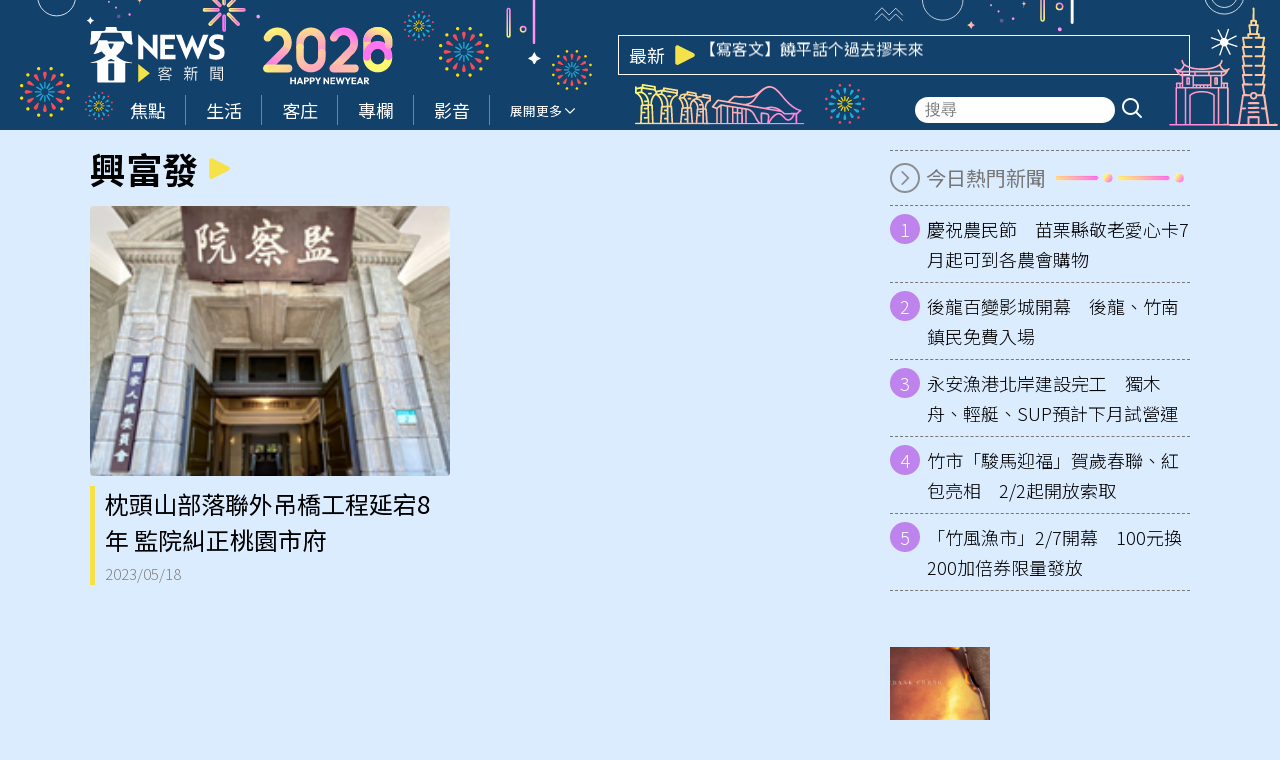

--- FILE ---
content_type: text/html; charset=UTF-8
request_url: https://hakkanews.tw/tag/%E8%88%88%E5%AF%8C%E7%99%BC/
body_size: 14471
content:
<!DOCTYPE html>
<html  lang="zh-TW" itemscope itemtype="https://schema.org/WebSite">
<head>
    <meta http-equiv="X-UA-Compatible" content="IE=edge,chrome=1">
    <meta http-equiv="Content-Type" content="text/html; charset=utf-8">
    <meta http-equiv="content-language" content="zh-Hant-TW">
    <meta name="viewport" content="width=device-width, initial-scale=1.0, maximum-scale=2.0" />
    <meta name="format-detection" content="telephone=no">
    <link rel="icon" href="https://hakkanews.tw/wp-content/uploads/2025/04/2025-04-08-apple-touch-icon-180x180-1-png.webp" />
    <link rel="manifest" href="https://hakkanews.tw/wp-content/themes/hakkanews/assets/manifest241210.json">
    <!-- <link rel="apple-touch-icon" href="/src/img/pwa/apple-icon-180.png"> -->
    <meta name="apple-mobile-web-app-capable" content="yes" />
    <meta name="mobile-web-app-capable" content="yes" />
    <link rel="apple-touch-startup-image" href="https://hakkanews.tw/wp-content/themes/hakkanews/assets/img/splash/apple-splash-2048-2732.jpg" media="(device-width: 1024px) and (device-height: 1366px) and (-webkit-device-pixel-ratio: 2) and (orientation: portrait)">
    <link rel="apple-touch-startup-image" href="https://hakkanews.tw/wp-content/themes/hakkanews/assets/img/splash/apple-splash-1668-2388.jpg" media="(device-width: 834px) and (device-height: 1194px) and (-webkit-device-pixel-ratio: 2) and (orientation: portrait)">
    <link rel="apple-touch-startup-image" href="https://hakkanews.tw/wp-content/themes/hakkanews/assets/img/splash/apple-splash-1536-2048.jpg" media="(device-width: 768px) and (device-height: 1024px) and (-webkit-device-pixel-ratio: 2) and (orientation: portrait)">
    <link rel="apple-touch-startup-image" href="https://hakkanews.tw/wp-content/themes/hakkanews/assets/img/splash/apple-splash-1488-2266.jpg" media="(device-width: 744px) and (device-height: 1133px) and (-webkit-device-pixel-ratio: 2) and (orientation: portrait)">
    <link rel="apple-touch-startup-image" href="https://hakkanews.tw/wp-content/themes/hakkanews/assets/img/splash/apple-splash-1640-2360.jpg" media="(device-width: 820px) and (device-height: 1180px) and (-webkit-device-pixel-ratio: 2) and (orientation: portrait)">
    <link rel="apple-touch-startup-image" href="https://hakkanews.tw/wp-content/themes/hakkanews/assets/img/splash/apple-splash-1668-2224.jpg" media="(device-width: 834px) and (device-height: 1112px) and (-webkit-device-pixel-ratio: 2) and (orientation: portrait)">
    <link rel="apple-touch-startup-image" href="https://hakkanews.tw/wp-content/themes/hakkanews/assets/img/splash/apple-splash-1620-2160.jpg" media="(device-width: 810px) and (device-height: 1080px) and (-webkit-device-pixel-ratio: 2) and (orientation: portrait)">
    <link rel="apple-touch-startup-image" href="https://hakkanews.tw/wp-content/themes/hakkanews/assets/img/splash/apple-splash-1320-2868.jpg" media="(device-width: 440px) and (device-height: 956px) and (-webkit-device-pixel-ratio: 3) and (orientation: portrait)">
    <link rel="apple-touch-startup-image" href="https://hakkanews.tw/wp-content/themes/hakkanews/assets/img/splash/apple-splash-1206-2622.jpg" media="(device-width: 402px) and (device-height: 874px) and (-webkit-device-pixel-ratio: 3) and (orientation: portrait)">
    <link rel="apple-touch-startup-image" href="https://hakkanews.tw/wp-content/themes/hakkanews/assets/img/splash/apple-splash-1290-2796.jpg" media="(device-width: 430px) and (device-height: 932px) and (-webkit-device-pixel-ratio: 3) and (orientation: portrait)">
    <link rel="apple-touch-startup-image" href="https://hakkanews.tw/wp-content/themes/hakkanews/assets/img/splash/apple-splash-1179-2556.jpg" media="(device-width: 393px) and (device-height: 852px) and (-webkit-device-pixel-ratio: 3) and (orientation: portrait)">
    <link rel="apple-touch-startup-image" href="https://hakkanews.tw/wp-content/themes/hakkanews/assets/img/splash/apple-splash-1284-2778.jpg" media="(device-width: 428px) and (device-height: 926px) and (-webkit-device-pixel-ratio: 3) and (orientation: portrait)">
    <link rel="apple-touch-startup-image" href="https://hakkanews.tw/wp-content/themes/hakkanews/assets/img/splash/apple-splash-1170-2532.jpg" media="(device-width: 390px) and (device-height: 844px) and (-webkit-device-pixel-ratio: 3) and (orientation: portrait)">
    <link rel="apple-touch-startup-image" href="https://hakkanews.tw/wp-content/themes/hakkanews/assets/img/splash/apple-splash-1125-2436.jpg" media="(device-width: 375px) and (device-height: 812px) and (-webkit-device-pixel-ratio: 3) and (orientation: portrait)">
    <link rel="apple-touch-startup-image" href="https://hakkanews.tw/wp-content/themes/hakkanews/assets/img/splash/apple-splash-1242-2688.jpg" media="(device-width: 414px) and (device-height: 896px) and (-webkit-device-pixel-ratio: 3) and (orientation: portrait)">
    <link rel="apple-touch-startup-image" href="https://hakkanews.tw/wp-content/themes/hakkanews/assets/img/splash/apple-splash-828-1792.jpg" media="(device-width: 414px) and (device-height: 896px) and (-webkit-device-pixel-ratio: 2) and (orientation: portrait)">
    <link rel="apple-touch-startup-image" href="https://hakkanews.tw/wp-content/themes/hakkanews/assets/img/splash/apple-splash-1242-2208.jpg" media="(device-width: 414px) and (device-height: 736px) and (-webkit-device-pixel-ratio: 3) and (orientation: portrait)">
    <link rel="apple-touch-startup-image" href="https://hakkanews.tw/wp-content/themes/hakkanews/assets/img/splash/apple-splash-750-1334.jpg" media="(device-width: 375px) and (device-height: 667px) and (-webkit-device-pixel-ratio: 2) and (orientation: portrait)">
    <link rel="apple-touch-startup-image" href="https://hakkanews.tw/wp-content/themes/hakkanews/assets/img/splash/apple-splash-640-1136.jpg" media="(device-width: 320px) and (device-height: 568px) and (-webkit-device-pixel-ratio: 2) and (orientation: portrait)">
    <meta http-equiv="x-dns-prefetch-control" content="on">
    <link rel="dns-prefetch" href="//fonts.googleapis.com" />
    <link rel="dns-prefetch" href="//fonts.gstatic.com" />
        <link rel="stylesheet" href="https://hakkanews.tw/wp-content/themes/hakkanews-new-year/style.css">
    <title>興富發 - 客新聞 HakkaNews</title><meta property="og:title" itemprop="name" content="興富發 - 客新聞 HakkaNews"/><meta property="og:type" content="article"/><meta property="og:url" itemprop="url" content="https://hakkanews.tw/tag/%E8%88%88%E5%AF%8C%E7%99%BC/"/><meta property="og:image" itemprop="image" content="https://hakkanews.tw/wp-content/themes/hakkanews/assets/img/placeholder.png"/><meta property="og:image:alt" content="興富發 - 客新聞 HakkaNews"/><meta property="og:site_name" content="客新聞 HakkaNews"/><meta property="og:description" content="興富發"/><meta property="og:locale" content="zh_TW"><meta property="fb:app_id" content="765190334885678" /><meta property="article:author" content="https://www.facebook.com/HakkaNews.tw/" /><meta property="article:publisher" content="https://www.facebook.com/HakkaNews.tw/" /><meta name="description" itemprop="description" content="興富發" /><meta name="author" itemprop="author" content="興富發 - 客新聞 HakkaNews" /><meta name="copyright" content="興富發 - 客新聞 HakkaNews" /><meta name="application-name" content="興富發 - 客新聞 HakkaNews" /><link rel="alternate" hreflang="zh-Hant" href="https://hakkanews.tw/tag/%E8%88%88%E5%AF%8C%E7%99%BC/" /><meta name="twitter:card" content="summary_large_image"><meta name="twitter:site" content="客新聞 HakkaNews"><meta name="twitter:title" content="興富發 - 客新聞 HakkaNews"><meta name="twitter:description" content="興富發"><meta name="twitter:url" content="https://hakkanews.tw/tag/%E8%88%88%E5%AF%8C%E7%99%BC/"><meta name="twitter:image:src" content="https://hakkanews.tw/wp-content/themes/hakkanews/assets/img/placeholder.png"><meta name="keywords" content="興富發"><meta name="URL" content="https://hakkanews.tw/tag/%E8%88%88%E5%AF%8C%E7%99%BC/"/><meta name="date" content=""><meta name="robots" content="noodp"><link rel="alternate" type="application/rss+xml" href="https://hakkanews.tw/feed/" /><script type="application/ld+json">{
				"@context": "https://schema.org",
				"@type": "BreadcrumbList",
				"itemListElement": [
					{
						"@type": "ListItem",
						"position": 1,
						"item": {
							"@id": "https://hakkanews.tw",
							"name": "客新聞 HakkaNews"
						}
					},
					{
						"@type": "ListItem",
						"position": 2,
						"item": {
							"@id": "https://hakkanews.tw/tag/%E8%88%88%E5%AF%8C%E7%99%BC/",
							"name": "興富發"
						}
					}
				]
			}</script><style id='wp-img-auto-sizes-contain-inline-css' type='text/css'>
img:is([sizes=auto i],[sizes^="auto," i]){contain-intrinsic-size:3000px 1500px}
/*# sourceURL=wp-img-auto-sizes-contain-inline-css */
</style>
<style id='wp-emoji-styles-inline-css' type='text/css'>

	img.wp-smiley, img.emoji {
		display: inline !important;
		border: none !important;
		box-shadow: none !important;
		height: 1em !important;
		width: 1em !important;
		margin: 0 0.07em !important;
		vertical-align: -0.1em !important;
		background: none !important;
		padding: 0 !important;
	}
/*# sourceURL=wp-emoji-styles-inline-css */
</style>
<style id='wp-block-library-inline-css' type='text/css'>
:root{--wp-block-synced-color:#7a00df;--wp-block-synced-color--rgb:122,0,223;--wp-bound-block-color:var(--wp-block-synced-color);--wp-editor-canvas-background:#ddd;--wp-admin-theme-color:#007cba;--wp-admin-theme-color--rgb:0,124,186;--wp-admin-theme-color-darker-10:#006ba1;--wp-admin-theme-color-darker-10--rgb:0,107,160.5;--wp-admin-theme-color-darker-20:#005a87;--wp-admin-theme-color-darker-20--rgb:0,90,135;--wp-admin-border-width-focus:2px}@media (min-resolution:192dpi){:root{--wp-admin-border-width-focus:1.5px}}.wp-element-button{cursor:pointer}:root .has-very-light-gray-background-color{background-color:#eee}:root .has-very-dark-gray-background-color{background-color:#313131}:root .has-very-light-gray-color{color:#eee}:root .has-very-dark-gray-color{color:#313131}:root .has-vivid-green-cyan-to-vivid-cyan-blue-gradient-background{background:linear-gradient(135deg,#00d084,#0693e3)}:root .has-purple-crush-gradient-background{background:linear-gradient(135deg,#34e2e4,#4721fb 50%,#ab1dfe)}:root .has-hazy-dawn-gradient-background{background:linear-gradient(135deg,#faaca8,#dad0ec)}:root .has-subdued-olive-gradient-background{background:linear-gradient(135deg,#fafae1,#67a671)}:root .has-atomic-cream-gradient-background{background:linear-gradient(135deg,#fdd79a,#004a59)}:root .has-nightshade-gradient-background{background:linear-gradient(135deg,#330968,#31cdcf)}:root .has-midnight-gradient-background{background:linear-gradient(135deg,#020381,#2874fc)}:root{--wp--preset--font-size--normal:16px;--wp--preset--font-size--huge:42px}.has-regular-font-size{font-size:1em}.has-larger-font-size{font-size:2.625em}.has-normal-font-size{font-size:var(--wp--preset--font-size--normal)}.has-huge-font-size{font-size:var(--wp--preset--font-size--huge)}.has-text-align-center{text-align:center}.has-text-align-left{text-align:left}.has-text-align-right{text-align:right}.has-fit-text{white-space:nowrap!important}#end-resizable-editor-section{display:none}.aligncenter{clear:both}.items-justified-left{justify-content:flex-start}.items-justified-center{justify-content:center}.items-justified-right{justify-content:flex-end}.items-justified-space-between{justify-content:space-between}.screen-reader-text{border:0;clip-path:inset(50%);height:1px;margin:-1px;overflow:hidden;padding:0;position:absolute;width:1px;word-wrap:normal!important}.screen-reader-text:focus{background-color:#ddd;clip-path:none;color:#444;display:block;font-size:1em;height:auto;left:5px;line-height:normal;padding:15px 23px 14px;text-decoration:none;top:5px;width:auto;z-index:100000}html :where(.has-border-color){border-style:solid}html :where([style*=border-top-color]){border-top-style:solid}html :where([style*=border-right-color]){border-right-style:solid}html :where([style*=border-bottom-color]){border-bottom-style:solid}html :where([style*=border-left-color]){border-left-style:solid}html :where([style*=border-width]){border-style:solid}html :where([style*=border-top-width]){border-top-style:solid}html :where([style*=border-right-width]){border-right-style:solid}html :where([style*=border-bottom-width]){border-bottom-style:solid}html :where([style*=border-left-width]){border-left-style:solid}html :where(img[class*=wp-image-]){height:auto;max-width:100%}:where(figure){margin:0 0 1em}html :where(.is-position-sticky){--wp-admin--admin-bar--position-offset:var(--wp-admin--admin-bar--height,0px)}@media screen and (max-width:600px){html :where(.is-position-sticky){--wp-admin--admin-bar--position-offset:0px}}

/*# sourceURL=wp-block-library-inline-css */
</style><style id='global-styles-inline-css' type='text/css'>
:root{--wp--preset--aspect-ratio--square: 1;--wp--preset--aspect-ratio--4-3: 4/3;--wp--preset--aspect-ratio--3-4: 3/4;--wp--preset--aspect-ratio--3-2: 3/2;--wp--preset--aspect-ratio--2-3: 2/3;--wp--preset--aspect-ratio--16-9: 16/9;--wp--preset--aspect-ratio--9-16: 9/16;--wp--preset--color--black: #000000;--wp--preset--color--cyan-bluish-gray: #abb8c3;--wp--preset--color--white: #ffffff;--wp--preset--color--pale-pink: #f78da7;--wp--preset--color--vivid-red: #cf2e2e;--wp--preset--color--luminous-vivid-orange: #ff6900;--wp--preset--color--luminous-vivid-amber: #fcb900;--wp--preset--color--light-green-cyan: #7bdcb5;--wp--preset--color--vivid-green-cyan: #00d084;--wp--preset--color--pale-cyan-blue: #8ed1fc;--wp--preset--color--vivid-cyan-blue: #0693e3;--wp--preset--color--vivid-purple: #9b51e0;--wp--preset--gradient--vivid-cyan-blue-to-vivid-purple: linear-gradient(135deg,rgb(6,147,227) 0%,rgb(155,81,224) 100%);--wp--preset--gradient--light-green-cyan-to-vivid-green-cyan: linear-gradient(135deg,rgb(122,220,180) 0%,rgb(0,208,130) 100%);--wp--preset--gradient--luminous-vivid-amber-to-luminous-vivid-orange: linear-gradient(135deg,rgb(252,185,0) 0%,rgb(255,105,0) 100%);--wp--preset--gradient--luminous-vivid-orange-to-vivid-red: linear-gradient(135deg,rgb(255,105,0) 0%,rgb(207,46,46) 100%);--wp--preset--gradient--very-light-gray-to-cyan-bluish-gray: linear-gradient(135deg,rgb(238,238,238) 0%,rgb(169,184,195) 100%);--wp--preset--gradient--cool-to-warm-spectrum: linear-gradient(135deg,rgb(74,234,220) 0%,rgb(151,120,209) 20%,rgb(207,42,186) 40%,rgb(238,44,130) 60%,rgb(251,105,98) 80%,rgb(254,248,76) 100%);--wp--preset--gradient--blush-light-purple: linear-gradient(135deg,rgb(255,206,236) 0%,rgb(152,150,240) 100%);--wp--preset--gradient--blush-bordeaux: linear-gradient(135deg,rgb(254,205,165) 0%,rgb(254,45,45) 50%,rgb(107,0,62) 100%);--wp--preset--gradient--luminous-dusk: linear-gradient(135deg,rgb(255,203,112) 0%,rgb(199,81,192) 50%,rgb(65,88,208) 100%);--wp--preset--gradient--pale-ocean: linear-gradient(135deg,rgb(255,245,203) 0%,rgb(182,227,212) 50%,rgb(51,167,181) 100%);--wp--preset--gradient--electric-grass: linear-gradient(135deg,rgb(202,248,128) 0%,rgb(113,206,126) 100%);--wp--preset--gradient--midnight: linear-gradient(135deg,rgb(2,3,129) 0%,rgb(40,116,252) 100%);--wp--preset--font-size--small: 13px;--wp--preset--font-size--medium: 20px;--wp--preset--font-size--large: 36px;--wp--preset--font-size--x-large: 42px;--wp--preset--spacing--20: 0.44rem;--wp--preset--spacing--30: 0.67rem;--wp--preset--spacing--40: 1rem;--wp--preset--spacing--50: 1.5rem;--wp--preset--spacing--60: 2.25rem;--wp--preset--spacing--70: 3.38rem;--wp--preset--spacing--80: 5.06rem;--wp--preset--shadow--natural: 6px 6px 9px rgba(0, 0, 0, 0.2);--wp--preset--shadow--deep: 12px 12px 50px rgba(0, 0, 0, 0.4);--wp--preset--shadow--sharp: 6px 6px 0px rgba(0, 0, 0, 0.2);--wp--preset--shadow--outlined: 6px 6px 0px -3px rgb(255, 255, 255), 6px 6px rgb(0, 0, 0);--wp--preset--shadow--crisp: 6px 6px 0px rgb(0, 0, 0);}:where(.is-layout-flex){gap: 0.5em;}:where(.is-layout-grid){gap: 0.5em;}body .is-layout-flex{display: flex;}.is-layout-flex{flex-wrap: wrap;align-items: center;}.is-layout-flex > :is(*, div){margin: 0;}body .is-layout-grid{display: grid;}.is-layout-grid > :is(*, div){margin: 0;}:where(.wp-block-columns.is-layout-flex){gap: 2em;}:where(.wp-block-columns.is-layout-grid){gap: 2em;}:where(.wp-block-post-template.is-layout-flex){gap: 1.25em;}:where(.wp-block-post-template.is-layout-grid){gap: 1.25em;}.has-black-color{color: var(--wp--preset--color--black) !important;}.has-cyan-bluish-gray-color{color: var(--wp--preset--color--cyan-bluish-gray) !important;}.has-white-color{color: var(--wp--preset--color--white) !important;}.has-pale-pink-color{color: var(--wp--preset--color--pale-pink) !important;}.has-vivid-red-color{color: var(--wp--preset--color--vivid-red) !important;}.has-luminous-vivid-orange-color{color: var(--wp--preset--color--luminous-vivid-orange) !important;}.has-luminous-vivid-amber-color{color: var(--wp--preset--color--luminous-vivid-amber) !important;}.has-light-green-cyan-color{color: var(--wp--preset--color--light-green-cyan) !important;}.has-vivid-green-cyan-color{color: var(--wp--preset--color--vivid-green-cyan) !important;}.has-pale-cyan-blue-color{color: var(--wp--preset--color--pale-cyan-blue) !important;}.has-vivid-cyan-blue-color{color: var(--wp--preset--color--vivid-cyan-blue) !important;}.has-vivid-purple-color{color: var(--wp--preset--color--vivid-purple) !important;}.has-black-background-color{background-color: var(--wp--preset--color--black) !important;}.has-cyan-bluish-gray-background-color{background-color: var(--wp--preset--color--cyan-bluish-gray) !important;}.has-white-background-color{background-color: var(--wp--preset--color--white) !important;}.has-pale-pink-background-color{background-color: var(--wp--preset--color--pale-pink) !important;}.has-vivid-red-background-color{background-color: var(--wp--preset--color--vivid-red) !important;}.has-luminous-vivid-orange-background-color{background-color: var(--wp--preset--color--luminous-vivid-orange) !important;}.has-luminous-vivid-amber-background-color{background-color: var(--wp--preset--color--luminous-vivid-amber) !important;}.has-light-green-cyan-background-color{background-color: var(--wp--preset--color--light-green-cyan) !important;}.has-vivid-green-cyan-background-color{background-color: var(--wp--preset--color--vivid-green-cyan) !important;}.has-pale-cyan-blue-background-color{background-color: var(--wp--preset--color--pale-cyan-blue) !important;}.has-vivid-cyan-blue-background-color{background-color: var(--wp--preset--color--vivid-cyan-blue) !important;}.has-vivid-purple-background-color{background-color: var(--wp--preset--color--vivid-purple) !important;}.has-black-border-color{border-color: var(--wp--preset--color--black) !important;}.has-cyan-bluish-gray-border-color{border-color: var(--wp--preset--color--cyan-bluish-gray) !important;}.has-white-border-color{border-color: var(--wp--preset--color--white) !important;}.has-pale-pink-border-color{border-color: var(--wp--preset--color--pale-pink) !important;}.has-vivid-red-border-color{border-color: var(--wp--preset--color--vivid-red) !important;}.has-luminous-vivid-orange-border-color{border-color: var(--wp--preset--color--luminous-vivid-orange) !important;}.has-luminous-vivid-amber-border-color{border-color: var(--wp--preset--color--luminous-vivid-amber) !important;}.has-light-green-cyan-border-color{border-color: var(--wp--preset--color--light-green-cyan) !important;}.has-vivid-green-cyan-border-color{border-color: var(--wp--preset--color--vivid-green-cyan) !important;}.has-pale-cyan-blue-border-color{border-color: var(--wp--preset--color--pale-cyan-blue) !important;}.has-vivid-cyan-blue-border-color{border-color: var(--wp--preset--color--vivid-cyan-blue) !important;}.has-vivid-purple-border-color{border-color: var(--wp--preset--color--vivid-purple) !important;}.has-vivid-cyan-blue-to-vivid-purple-gradient-background{background: var(--wp--preset--gradient--vivid-cyan-blue-to-vivid-purple) !important;}.has-light-green-cyan-to-vivid-green-cyan-gradient-background{background: var(--wp--preset--gradient--light-green-cyan-to-vivid-green-cyan) !important;}.has-luminous-vivid-amber-to-luminous-vivid-orange-gradient-background{background: var(--wp--preset--gradient--luminous-vivid-amber-to-luminous-vivid-orange) !important;}.has-luminous-vivid-orange-to-vivid-red-gradient-background{background: var(--wp--preset--gradient--luminous-vivid-orange-to-vivid-red) !important;}.has-very-light-gray-to-cyan-bluish-gray-gradient-background{background: var(--wp--preset--gradient--very-light-gray-to-cyan-bluish-gray) !important;}.has-cool-to-warm-spectrum-gradient-background{background: var(--wp--preset--gradient--cool-to-warm-spectrum) !important;}.has-blush-light-purple-gradient-background{background: var(--wp--preset--gradient--blush-light-purple) !important;}.has-blush-bordeaux-gradient-background{background: var(--wp--preset--gradient--blush-bordeaux) !important;}.has-luminous-dusk-gradient-background{background: var(--wp--preset--gradient--luminous-dusk) !important;}.has-pale-ocean-gradient-background{background: var(--wp--preset--gradient--pale-ocean) !important;}.has-electric-grass-gradient-background{background: var(--wp--preset--gradient--electric-grass) !important;}.has-midnight-gradient-background{background: var(--wp--preset--gradient--midnight) !important;}.has-small-font-size{font-size: var(--wp--preset--font-size--small) !important;}.has-medium-font-size{font-size: var(--wp--preset--font-size--medium) !important;}.has-large-font-size{font-size: var(--wp--preset--font-size--large) !important;}.has-x-large-font-size{font-size: var(--wp--preset--font-size--x-large) !important;}
/*# sourceURL=global-styles-inline-css */
</style>

<style id='classic-theme-styles-inline-css' type='text/css'>
/*! This file is auto-generated */
.wp-block-button__link{color:#fff;background-color:#32373c;border-radius:9999px;box-shadow:none;text-decoration:none;padding:calc(.667em + 2px) calc(1.333em + 2px);font-size:1.125em}.wp-block-file__button{background:#32373c;color:#fff;text-decoration:none}
/*# sourceURL=/wp-includes/css/classic-themes.min.css */
</style>
<link rel='stylesheet' id='swiper-style-css' href='https://hakkanews.tw/wp-content/themes/hakkanews/assets/css/swiper-bundle.min.css?ver=6.9' type='text/css' media='all' />
<link rel='stylesheet' id='list-style-css' href='https://hakkanews.tw/wp-content/themes/hakkanews/assets/css/list1.css?v=1766028010&#038;ver=6.9' type='text/css' media='all' />
<link rel='stylesheet' id='parent-style-css' href='https://hakkanews.tw/wp-content/themes/hakkanews/style.css?ver=6.9' type='text/css' media='all' />
<link rel='stylesheet' id='new-year-css-css' href='https://hakkanews.tw/wp-content/themes/hakkanews-new-year/assets/css/new-year.css?ver=1767577049' type='text/css' media='all' />
<script type="text/javascript" src="https://hakkanews.tw/wp-includes/js/jquery/jquery.min.js?ver=3.7.1" id="jquery-core-js"></script>
<script type="text/javascript" src="https://hakkanews.tw/wp-includes/js/jquery/jquery-migrate.min.js?ver=3.4.1" id="jquery-migrate-js"></script>
<link rel="https://api.w.org/" href="https://hakkanews.tw/wp-json/" /><link rel="alternate" title="JSON" type="application/json" href="https://hakkanews.tw/wp-json/wp/v2/tags/12843" /><link rel="EditURI" type="application/rsd+xml" title="RSD" href="https://hakkanews.tw/xmlrpc.php?rsd" />
<meta name="generator" content="WordPress 6.9" />
<meta name="onesignal-plugin" content="wordpress-3.8.0">
  <script src="https://cdn.onesignal.com/sdks/web/v16/OneSignalSDK.page.js" defer></script>
  <script>
          window.OneSignalDeferred = window.OneSignalDeferred || [];
          OneSignalDeferred.push(async function(OneSignal) {
            await OneSignal.init({
              appId: "03e30f84-0f3a-47d4-ba4d-cd5abd392227",
              serviceWorkerOverrideForTypical: true,
              path: "https://hakkanews.tw/wp-content/plugins/onesignal-free-web-push-notifications/sdk_files/",
              serviceWorkerParam: { scope: "/wp-content/plugins/onesignal-free-web-push-notifications/sdk_files/push/onesignal/" },
              serviceWorkerPath: "OneSignalSDKWorker.js",
            });
          });

          // Unregister the legacy OneSignal service worker to prevent scope conflicts
          if (navigator.serviceWorker) {
            navigator.serviceWorker.getRegistrations().then((registrations) => {
              // Iterate through all registered service workers
              registrations.forEach((registration) => {
                // Check the script URL to identify the specific service worker
                if (registration.active && registration.active.scriptURL.includes('OneSignalSDKWorker.js.php')) {
                  // Unregister the service worker
                  registration.unregister().then((success) => {
                    if (success) {
                      console.log('OneSignalSW: Successfully unregistered:', registration.active.scriptURL);
                    } else {
                      console.log('OneSignalSW: Failed to unregister:', registration.active.scriptURL);
                    }
                  });
                }
              });
            }).catch((error) => {
              console.error('Error fetching service worker registrations:', error);
            });
        }
        </script>
<meta name="generator" content="performance-lab 4.0.1; plugins: webp-uploads">
<meta name="generator" content="webp-uploads 2.6.1">
<link rel="icon" href="https://hakkanews.tw/wp-content/uploads/2025/04/2025-04-08-apple-touch-icon-180x180-1-png.webp" sizes="32x32" />
<link rel="icon" href="https://hakkanews.tw/wp-content/uploads/2025/04/2025-04-08-apple-touch-icon-180x180-1-png.webp" sizes="192x192" />
<link rel="apple-touch-icon" href="https://hakkanews.tw/wp-content/uploads/2025/04/2025-04-08-apple-touch-icon-180x180-1-png.webp" />
<meta name="msapplication-TileImage" content="https://hakkanews.tw/wp-content/uploads/2025/04/2025-04-08-apple-touch-icon-180x180-1-png.webp" />
                <!-- Google tag (gtag.js) -->
        <script async src="https://www.googletagmanager.com/gtag/js?id=G-590Z346WH1"></script>
        <script>
        window.dataLayer = window.dataLayer || [];
        function gtag(){dataLayer.push(arguments);}
        gtag('js', new Date());
        gtag('config', 'G-590Z346WH1');
        </script>
</head>
<body class="archive tag tag-12843 wp-custom-logo wp-theme-hakkanews wp-child-theme-hakkanews-new-year post-pillow-mountain-tribal-bridge-project-delayed-for-8-years">
    <main>
                    <header id="main-header">
                <div id="main-header-top">
                    <div class="container">
                        <img class="deco1" src="https://hakkanews.tw/wp-content/themes/hakkanews-new-year/assets/img/deco1.svg" alt="">
                        <img class="firework1" src="https://hakkanews.tw/wp-content/themes/hakkanews-new-year/assets/img/firework1.svg" alt="">
                        <img class="firework2" src="https://hakkanews.tw/wp-content/themes/hakkanews-new-year/assets/img/firework2.svg" alt="">
                        <img class="t2026" src="https://hakkanews.tw/wp-content/themes/hakkanews-new-year/assets/img/t2026.svg" alt="">
                        <img class="firework2-2" src="https://hakkanews.tw/wp-content/themes/hakkanews-new-year/assets/img/firework2.svg" alt="">
                        <img class="firework1-2" src="https://hakkanews.tw/wp-content/themes/hakkanews-new-year/assets/img/firework1.svg" alt="">
                        <img class="deco2" src="https://hakkanews.tw/wp-content/themes/hakkanews-new-year/assets/img/deco2.svg" alt="">
                        <img class="firework1-3" src="https://hakkanews.tw/wp-content/themes/hakkanews-new-year/assets/img/firework1.svg" alt="">
                        <img class="building1" src="https://hakkanews.tw/wp-content/themes/hakkanews-new-year/assets/img/building1.svg" alt="">
                        <img class="firework2-3" src="https://hakkanews.tw/wp-content/themes/hakkanews-new-year/assets/img/firework2.svg" alt="">
                        <img class="deco3" src="https://hakkanews.tw/wp-content/themes/hakkanews-new-year/assets/img/deco3.svg" alt="">
                        <img class="building2" src="https://hakkanews.tw/wp-content/themes/hakkanews-new-year/assets/img/building2.svg" alt="">
                        <img class="star" src="https://hakkanews.tw/wp-content/themes/hakkanews-new-year/assets/img/star.svg" alt="">

                        <div id="main-header-top-inner">
                            <a class="brand-logo" href="/" title="回首頁">
                                <img width="147" height="60" src="https://hakkanews.tw/wp-content/themes/hakkanews/assets/img/logo.svg?241211" alt="客新聞 HakkaNews">
                            </a>
                            <div id="main-header-slider">
                                <div class="title">最新</div>
                                <svg xmlns="http://www.w3.org/2000/svg" viewBox="0 0 21 21"><path d="M 0 0 L 20.986 0 L 20.986 20.937 L 0 20.937 Z" fill="transparent"></path><path d="M 19.517 8.588 C 20.267 8.967 20.741 9.742 20.741 10.59 C 20.741 11.437 20.267 12.212 19.517 12.591 C 14.981 14.88 7.643 18.585 3.452 20.701 C 2.765 21.048 1.949 21.01 1.295 20.603 C 0.642 20.195 0.245 19.475 0.245 18.7 L 0.245 2.48 C 0.245 1.704 0.642 0.984 1.295 0.576 C 1.949 0.168 2.765 0.131 3.452 0.478 C 7.643 2.594 14.981 6.299 19.517 8.588 Z" fill="#F5E148"></path></svg>
                                <div id="main-header-slider-inner">
                                    <div class="swiper">
                                        <div class="swiper-wrapper">
                                                                                            <div class="swiper-slide">
                                                    <a href="https://hakkanews.tw/2026/02/01/257913/">【寫客文】成為山農</a>
                                                </div>
                                                                                            <div class="swiper-slide">
                                                    <a href="https://hakkanews.tw/2026/02/01/257916/">【寫客文】饒平話个過去摎未來</a>
                                                </div>
                                                                                            <div class="swiper-slide">
                                                    <a href="https://hakkanews.tw/2026/01/30/257902/">新北燈會2/22大都會公園開幕　主燈15公尺紅寶馬</a>
                                                </div>
                                                                                            <div class="swiper-slide">
                                                    <a href="https://hakkanews.tw/2026/01/30/257829/">去年十月停駛至今　台鐵平溪線31日全線復駛</a>
                                                </div>
                                                                                            <div class="swiper-slide">
                                                    <a href="https://hakkanews.tw/2026/01/30/257837/">海冰消融挪威北極熊反變壯　科學家也意外</a>
                                                </div>
                                                                                            <div class="swiper-slide">
                                                    <a href="https://hakkanews.tw/2026/01/30/257779/">健保2月新制上路　4千萬提升乳癌照護、多款癌藥增給付</a>
                                                </div>
                                                                                            <div class="swiper-slide">
                                                    <a href="https://hakkanews.tw/2026/01/30/257801/">慶祝農民節　苗栗縣敬老愛心卡7月起可到各農會購物</a>
                                                </div>
                                                                                            <div class="swiper-slide">
                                                    <a href="https://hakkanews.tw/2026/01/30/257680/">抖音等高資安風險App　學術網路、iTaiwan禁用</a>
                                                </div>
                                                                                            <div class="swiper-slide">
                                                    <a href="https://hakkanews.tw/2026/01/30/257642/">《音樂大亂鬥》全新季今夜開播　朱皮偕ana對戰粹垢阿倫</a>
                                                </div>
                                                                                            <div class="swiper-slide">
                                                    <a href="https://hakkanews.tw/2026/01/30/257746/">竹市「駿馬迎福」賀歲春聯、紅包亮相　2/2起開放索取</a>
                                                </div>
                                                                                    </div>
                                    </div>
                                </div>
                            </div>
                            <div class="search-icon more"><i class="icon-search"></i></div>
                        </div>
                    </div>
                </div>
                <div id="main-header-bottom">
                    <div id="main-header-links">
                        <div class="container">
                            <!-- <img class="snow1" src="https://hakkanews.tw/wp-content/themes/hakkanews-new-year/assets/img/snow1.svg" alt=""> -->
                            
                            <nav class="navigation pc" role="navigation">

                                <ul id="main-menu"><li class="menu-item link-home"><a href="/" title="回首頁"><img width="500" height="500" src="https://hakkanews.tw/wp-content/themes/hakkanews/assets/img/logo-b.svg"  alt="客新聞 HakkaNews"></a></li><li id="menu-item-168306" class="menu-item menu-item-type-taxonomy menu-item-object-category menu-item-168306"><a href="https://hakkanews.tw/category/focus/"><span>焦點</span></a></li>
<li id="menu-item-168307" class="menu-item menu-item-type-taxonomy menu-item-object-category menu-item-168307"><a href="https://hakkanews.tw/category/life/"><span>生活</span></a></li>
<li id="menu-item-168308" class="menu-item menu-item-type-taxonomy menu-item-object-category menu-item-168308"><a href="https://hakkanews.tw/category/hakkavillage/"><span>客庄</span></a></li>
<li id="menu-item-168309" class="menu-item menu-item-type-taxonomy menu-item-object-category menu-item-168309"><a href="https://hakkanews.tw/category/column/"><span>專欄</span></a></li>
<li id="menu-item-168310" class="menu-item menu-item-type-custom menu-item-object-custom menu-item-168310"><a href="/video"><span>影音</span></a></li>
<li id="menu-item-168311" class="more menu-item menu-item-type-custom menu-item-object-custom menu-item-168311"><a href="#"><span>展開更多</span></a></li>
</ul>                                
                            </nav>

                            <nav class="navigation mob" role="navigation">

                                <ul id="main-menu-mob"><li class="menu-item link-home"><a href="/" title="回首頁"><img width="500" height="500" src="https://hakkanews.tw/wp-content/themes/hakkanews/assets/img/logo-b.svg"  alt="客新聞 HakkaNews"></a></li><li id="menu-item-251281" class="menu-item menu-item-type-taxonomy menu-item-object-category menu-item-251281"><a href="https://hakkanews.tw/category/focus/"><span>焦點</span></a></li>
<li id="menu-item-251282" class="menu-item menu-item-type-taxonomy menu-item-object-category menu-item-251282"><a href="https://hakkanews.tw/category/life/"><span>生活</span></a></li>
<li id="menu-item-251283" class="menu-item menu-item-type-taxonomy menu-item-object-category menu-item-251283"><a href="https://hakkanews.tw/category/hakkavillage/"><span>客庄</span></a></li>
<li id="menu-item-251284" class="menu-item menu-item-type-taxonomy menu-item-object-category menu-item-251284"><a href="https://hakkanews.tw/category/column/"><span>專欄</span></a></li>
<li id="menu-item-251286" class="menu-item menu-item-type-custom menu-item-object-custom menu-item-251286"><a href="/video"><span>影音</span></a></li>
<li id="menu-item-251287" class="menu-item menu-item-type-custom menu-item-object-custom menu-item-251287"><a target="_blank" href="https://hakkanews.tw/taiwan-new-year-eve-2026/"><span>2026跨年活動</span></a></li>
<li id="menu-item-251289" class="menu-item menu-item-type-taxonomy menu-item-object-category menu-item-251289"><a href="https://hakkanews.tw/category/new-years-day-new-regulations/"><span>元旦新制</span></a></li>
<li id="menu-item-251291" class="menu-item menu-item-type-taxonomy menu-item-object-category menu-item-251291"><a href="https://hakkanews.tw/category/highlights/"><span>要聞</span></a></li>
<li id="menu-item-251292" class="menu-item menu-item-type-taxonomy menu-item-object-category menu-item-251292"><a href="https://hakkanews.tw/category/topic/"><span>話題</span></a></li>
<li id="menu-item-251290" class="menu-item menu-item-type-taxonomy menu-item-object-category menu-item-251290"><a href="https://hakkanews.tw/category/deep/"><span>專題</span></a></li>
<li id="menu-item-251293" class="menu-item menu-item-type-taxonomy menu-item-object-category menu-item-251293"><a href="https://hakkanews.tw/category/global/"><span>國際</span></a></li>
<li id="menu-item-251295" class="menu-item menu-item-type-taxonomy menu-item-object-category menu-item-251295"><a href="https://hakkanews.tw/category/learn_hakka_n/"><span>新聞學客語</span></a></li>
<li id="menu-item-251294" class="menu-item menu-item-type-taxonomy menu-item-object-category menu-item-251294"><a href="https://hakkanews.tw/category/hakka_lecture/"><span>寫客文</span></a></li>
<li id="menu-item-251296" class="menu-item menu-item-type-taxonomy menu-item-object-category menu-item-251296"><a href="https://hakkanews.tw/category/people/"><span>客人誌</span></a></li>
<li id="menu-item-251297" class="menu-item menu-item-type-taxonomy menu-item-object-category menu-item-251297"><a href="https://hakkanews.tw/category/3c/"><span>科技</span></a></li>
<li id="menu-item-251299" class="menu-item menu-item-type-taxonomy menu-item-object-category menu-item-251299"><a href="https://hakkanews.tw/category/food/"><span>美食</span></a></li>
<li id="menu-item-251298" class="menu-item menu-item-type-taxonomy menu-item-object-category menu-item-251298"><a href="https://hakkanews.tw/category/hakka-token/"><span>客家幣</span></a></li>
<li id="menu-item-251300" class="menu-item menu-item-type-taxonomy menu-item-object-category menu-item-251300"><a href="https://hakkanews.tw/category/tariff/"><span>關稅貿易戰</span></a></li>
</ul>                                
                            </nav>

                            <div class="search">
                                <form action="/" role="search" onsubmit="return searchSubmit(this)">
                                    <input type="search" name="s" placeholder="搜尋" aria-label="搜尋站內新聞" /><button role="button" tablindex="0" aria-label="搜尋"><i class="icon-search"></i></button>
                                </form>
                            </div>
                        </div>
                    </div>
                    
                    <div id="menu-sub">
                        <div class="container">
                            <div id="menu-mob-search">
                                <form action="/" role="search" onsubmit="return searchSubmit(this)">
                                    <input type="search" name="s" placeholder="搜尋" aria-label="搜尋站內新聞" />
                                </form>
                            </div>

                            <nav id="menu-secondary-nav">
                                <ul id="menu-secondary"><li id="menu-item-55300" class="menu-item menu-item-type-taxonomy menu-item-object-category menu-item-55300"><a href="https://hakkanews.tw/category/highlights/"><span>要聞</span></a></li>
<li id="menu-item-9592" class="menu-item menu-item-type-taxonomy menu-item-object-category menu-item-9592"><a href="https://hakkanews.tw/category/topic/"><span>話題</span></a></li>
<li id="menu-item-9593" class="menu-item menu-item-type-taxonomy menu-item-object-category menu-item-9593"><a href="https://hakkanews.tw/category/deep/"><span>專題</span></a></li>
<li id="menu-item-12816" class="menu-item menu-item-type-taxonomy menu-item-object-category menu-item-12816"><a href="https://hakkanews.tw/category/global/"><span>國際</span></a></li>
<li id="menu-item-14323" class="menu-item menu-item-type-taxonomy menu-item-object-category menu-item-14323"><a href="https://hakkanews.tw/category/learn_hakka_n/"><span>新聞學客語</span></a></li>
<li id="menu-item-12820" class="menu-item menu-item-type-taxonomy menu-item-object-category menu-item-12820"><a href="https://hakkanews.tw/category/hakka_lecture/"><span>寫客文</span></a></li>
<li id="menu-item-9597" class="menu-item menu-item-type-taxonomy menu-item-object-category menu-item-9597"><a href="https://hakkanews.tw/category/people/"><span>客人誌</span></a></li>
<li id="menu-item-11341" class="menu-item menu-item-type-taxonomy menu-item-object-category menu-item-11341"><a href="https://hakkanews.tw/category/hakkavillage/"><span>客庄</span></a></li>
<li id="menu-item-21741" class="menu-item menu-item-type-taxonomy menu-item-object-category menu-item-21741"><a href="https://hakkanews.tw/category/3c/"><span>科技</span></a></li>
<li id="menu-item-9595" class="menu-item menu-item-type-taxonomy menu-item-object-category menu-item-9595"><a href="https://hakkanews.tw/category/food/"><span>美食</span></a></li>
<li id="menu-item-221843" class="menu-item menu-item-type-taxonomy menu-item-object-category menu-item-221843"><a href="https://hakkanews.tw/category/hakka-token/"><span>客家幣</span></a></li>
<li id="menu-item-190879" class="menu-item menu-item-type-taxonomy menu-item-object-category menu-item-190879"><a href="https://hakkanews.tw/category/tariff/"><span>關稅貿易戰</span></a></li>
</ul>                            </nav>

                                                            <div id="menu-widget1">
                                    <div id="custom_html-7" class="widget_text widget widget_custom_html"><div class="textwidget custom-html-widget"><a href="https://lin.ee/Tix0NHk" target="_blank"><img width="800" height="250" src="https://hakkanews.tw/wp-content/uploads/2023/06/2023LINEFriendsAddJPG-jpg.webp" class="image wp-image-69541  attachment-full size-full" alt="客新聞 LINE 官方帳號 好友大募集" style="max-width: 100%; height: auto;" title="客新聞 LINE 官方帳號 好友大募集" loading="lazy"></a></div></div>                                </div>
                                                        
                                                            <div id="menu-widget2">
                                    <div id="custom_html-8" class="widget_text widget widget_custom_html"><div class="textwidget custom-html-widget"><a href="https://www.hakkaradio.org.tw/" target="_blank"><img class="image " src="https://hakkanews.tw/wp-content/uploads/2024/12/hakkanews.tw-2024-12-25_15-05-18_343562.webp" alt="講客廣播電臺" width="600" height="336" loading="lazy"></a></div></div>                                </div>
                            
                            <div class="menu-sub-close"></div>
                        </div>
                    </div>
                </div>
            </header>
                
        <div class="container">
            <div id="main-inner">
<div id="main-content">
    <section>
                    <h2 class="cat-title">
                <span class="cat-zh">興富發</span>
                <svg xmlns="http://www.w3.org/2000/svg" viewBox="0 0 21 21"><path d="M 0 0 L 20.986 0 L 20.986 20.937 L 0 20.937 Z" fill="transparent"></path><path d="M 19.517 8.588 C 20.267 8.967 20.741 9.742 20.741 10.59 C 20.741 11.437 20.267 12.212 19.517 12.591 C 14.981 14.88 7.643 18.585 3.452 20.701 C 2.765 21.048 1.949 21.01 1.295 20.603 C 0.642 20.195 0.245 19.475 0.245 18.7 L 0.245 2.48 C 0.245 1.704 0.642 0.984 1.295 0.576 C 1.949 0.168 2.765 0.131 3.452 0.478 C 7.643 2.594 14.981 6.299 19.517 8.588 Z" fill="#F5E148"></path></svg>
                <span class="cat-en"></span>
            </h2>
                <div class="post-list post-list-archive">
                                                <article role="article" data-id="72947">
                        <a href="https://hakkanews.tw/2023/05/18/72947/">
                            <div class="post-item">
                                <figure>
                                    <img class="lazy" src="https://hakkanews.tw/wp-content/themes/hakkanews/assets/img/placeholder.png" data-src="https://hakkanews.tw/wp-content/uploads/2023/07/default.png" alt="枕頭山部落聯外吊橋工程延宕8年 監院糾正桃園市府">
                                                                                                        </figure>
                                <div class="post-info" style="border-color: #F5E148">
                                    <h3 class="post-title">枕頭山部落聯外吊橋工程延宕8年 監院糾正桃園市府</h3>
                                    <div class="post-date"><time datetime="2023-05-18T15:10:19">2023/05/18</time></div>
                                </div>
                            </div>
                        </a>
                    </article>
                                    </div>

            </section>

    <div id="fixed-audio-btn"></div>
    <audio id="fixed-audio" src=""></audio>
</div>


<aside role="complementary" class="primary-sidebar" class="primary-sidebar widget-area" role="complementary">
    <div class="hkn-widgets">
        <div class="hkn-widgets-inner">
                            <div id="sidebar_popular_today" class="widget widget_block" style="--theme-color: #BF83ED;">
                    <h3 class="widget-title">
                        <span>今日熱門新聞</span>
                                                    <div class="controls">
                                <div class="slider-prev"></div>
                                <div class="slider-next"></div>
                            </div>
                                            </h3>
                    <div class="widget-inner">
                        <div class="swiper">
                            <div class="swiper-wrapper">
                                                                    <div class="swiper-slide">
                                                                                    <article>
                                                <div class="post-num">1</div>
                                                <a href="https://hakkanews.tw/2026/01/30/257801/">慶祝農民節　苗栗縣敬老愛心卡7月起可到各農會購物</a>
                                            </article>
                                                                                    <article>
                                                <div class="post-num">2</div>
                                                <a href="https://hakkanews.tw/2026/01/29/257558/">後龍百變影城開幕　後龍、竹南鎮民免費入場</a>
                                            </article>
                                                                                    <article>
                                                <div class="post-num">3</div>
                                                <a href="https://hakkanews.tw/2026/01/30/257657/">永安漁港北岸建設完工　獨木舟、輕艇、SUP預計下月試營運</a>
                                            </article>
                                                                                    <article>
                                                <div class="post-num">4</div>
                                                <a href="https://hakkanews.tw/2026/01/30/257746/">竹市「駿馬迎福」賀歲春聯、紅包亮相　2/2起開放索取</a>
                                            </article>
                                                                                    <article>
                                                <div class="post-num">5</div>
                                                <a href="https://hakkanews.tw/2026/01/29/257457/">「竹風漁市」2/7開幕　100元換200加倍券限量發放</a>
                                            </article>
                                                                            </div>
                                                                    <div class="swiper-slide">
                                                                                    <article>
                                                <div class="post-num">6</div>
                                                <a href="https://hakkanews.tw/2026/01/30/257776/">東勢林業文化園區　走春小旅行</a>
                                            </article>
                                                                                    <article>
                                                <div class="post-num">7</div>
                                                <a href="https://hakkanews.tw/2026/01/13/253665/">2026年貨大街／桃園、中壢雙主場　新春系列活動一次看</a>
                                            </article>
                                                                                    <article>
                                                <div class="post-num">8</div>
                                                <a href="https://hakkanews.tw/2026/01/26/256460/">台彩春節加碼12億創新高　大樂透連開20天送480組百萬紅包</a>
                                            </article>
                                                                                    <article>
                                                <div class="post-num">9</div>
                                                <a href="https://hakkanews.tw/2026/01/30/257661/">禽流感斃死雞私埋後龍、縣府開挖　4640斤雞蛋流入竹南已售罄</a>
                                            </article>
                                                                                    <article>
                                                <div class="post-num">10</div>
                                                <a href="https://hakkanews.tw/2026/01/29/257392/">【易誤解】去東南亞或印度不要喝天然椰子汁以免染立百病毒？誤解描述！疾管署宣導避免食用椰棗汁</a>
                                            </article>
                                                                            </div>
                                                            </div>
                        </div>
                    </div>
                </div>
            
            <div id="hakkanews_ad_widget-3" class="widget widget_hakkanews_ad_widget">                            <style>
                    .primary-sidebar .widget .ad img.pc {
                        display: none;
                    }
                    .primary-sidebar .widget .ad img.m {
                        display: block;
                    }
                    @media (min-width: 992px) {
                        .primary-sidebar .widget .ad img.pc {
                            display: block;
                        }
                        .primary-sidebar .widget .ad img.m {
                            display: none;
                        }
                    }
                </style>
                
                <div id="ad1" class="ad">
                    <div class="swiper">
                        <div class="swiper-wrapper">
                                                            <div class="swiper-slide">
                                                                            <a target="_blank" href="https://www.facebook.com/profile.php?id=61576708558191" aria-label="廣告">
                                            <img class="pc" width="800" height="1200" src="https://hakkanews.tw/wp-content/uploads/2025/12/2025-12-18-02-ben0-1.webp" loading="lazy" alt="" />
                                            <img class="m" width="800" height="800" src="https://hakkanews.tw/wp-content/uploads/2025/12/2025-12-18-02-ben0.webp" loading="lazy" alt="" />
                                        </a>
                                                                    </div>
                                                            <div class="swiper-slide">
                                                                            <a target="_blank" href="https://www.facebook.com/profile.php?id=61576708558191" aria-label="廣告">
                                            <img class="pc" width="800" height="1200" src="https://hakkanews.tw/wp-content/uploads/2025/12/2025-12-18-010-1.webp" loading="lazy" alt="" />
                                            <img class="m" width="800" height="800" src="https://hakkanews.tw/wp-content/uploads/2025/12/2025-12-18-010.webp" loading="lazy" alt="" />
                                        </a>
                                                                    </div>
                                                            <div class="swiper-slide">
                                                                            <a target="_blank" href="https://www.104.com.tw/company/1a2x6bl2k7" aria-label="廣告">
                                            <img class="pc" width="800" height="1200" src="https://hakkanews.tw/wp-content/uploads/2025/12/2025-12-12-0.webp" loading="lazy" alt="" />
                                            <img class="m" width="800" height="800" src="https://hakkanews.tw/wp-content/uploads/2025/12/2025-12-12-0-1.webp" loading="lazy" alt="" />
                                        </a>
                                                                    </div>
                                                            <div class="swiper-slide">
                                                                            <a target="_blank" href="https://www.facebook.com/profile.php?id=61576708558191" aria-label="廣告">
                                            <img class="pc" width="800" height="1200" src="https://hakkanews.tw/wp-content/uploads/2025/12/2025-12-18-0-3.webp" loading="lazy" alt="" />
                                            <img class="m" width="800" height="800" src="https://hakkanews.tw/wp-content/uploads/2025/12/2025-12-18-0-2.webp" loading="lazy" alt="" />
                                        </a>
                                                                    </div>
                                                            <div class="swiper-slide">
                                                                            <a target="_blank" href="https://www.104.com.tw/company/1a2x6bl2k7" aria-label="廣告">
                                            <img class="pc" width="800" height="1200" src="https://hakkanews.tw/wp-content/uploads/2025/12/2025-12-12-0-2.webp" loading="lazy" alt="" />
                                            <img class="m" width="800" height="800" src="https://hakkanews.tw/wp-content/uploads/2025/12/2025-12-12-0-3.webp" loading="lazy" alt="" />
                                        </a>
                                                                    </div>
                                                    </div>
                    </div>
                </div>
                
                    </div>            
            <div id="custom_html-3" class="widget_text widget widget_custom_html"><div class="textwidget custom-html-widget"><div class="embed-iframe" data-title="客新聞 Facebook 粉絲專頁" data-src="https://www.facebook.com/plugins/page.php?href=https%3A%2F%2Fwww.facebook.com%2F%40HakkaNews.tw%2F&tabs=timeline&width=320&height=70&small_header=false&adapt_container_width=true&hide_cover=false&show_facepile=true&appId=765190334885678" data-width="320" data-height="130" style="width: 100%; height: 130px; background: #eee;"></div></div></div>
                            <div id="sidebar_learn_hakka" class="widget widget_block" style="--theme-color: #F53362;">
                    <h3 class="widget-title"><span>新聞學客語</span></h3>
                    <div class="widget-inner">
                                                    <article>
                                <div class="post-num">1</div>
                                <a href="https://hakkanews.tw/2026/01/30/257902/">新北燈會2/22大都會公園開幕　主燈15公尺紅寶馬</a>
                                                                                                    <time class="small">海陸腔</time>
                                                            </article>
                                                    <article>
                                <div class="post-num">2</div>
                                <a href="https://hakkanews.tw/2026/01/30/257837/">海冰消融挪威北極熊反變壯　科學家也意外</a>
                                                                                                    <time class="small">海陸腔</time>
                                                            </article>
                                                    <article>
                                <div class="post-num">3</div>
                                <a href="https://hakkanews.tw/2026/01/30/257680/">抖音等高資安風險App　學術網路、iTaiwan禁用</a>
                                                                                                    <time class="small">詔安腔</time>
                                                            </article>
                                                    <article>
                                <div class="post-num">4</div>
                                <a href="https://hakkanews.tw/2026/01/30/257833/">禽流感頻傳　石崇良：持續嚴密監測禽傳人風險</a>
                                                                                                    <time class="small">海陸腔</time>
                                                            </article>
                                                    <article>
                                <div class="post-num">5</div>
                                <a href="https://hakkanews.tw/2026/01/30/257754/">31日北台轉濕冷　吳德榮：下週冷空氣強度待觀察</a>
                                                                                                    <time class="small">海陸腔</time>
                                                            </article>
                                            </div>
                </div>
            
            <div id="media_image-2" class="widget widget_media_image"><a href="https://www.hakkaradio.org.tw/" target="_blank"><img class="image " src="https://hakkanews.tw/wp-content/uploads/2024/12/hakkanews.tw-2024-12-25_15-05-18_343562.webp" alt="講客廣播電臺" width="600" height="336" decoding="async" loading="lazy" /></a></div>
                                        <div class="widget widget_block">
                    <div id="slider-player-yt-wrapper">
                        <div id="slider-player-yt"></div>
                    </div>
                </div>
                <script>var SHORTS_IDS = ["8kCLsTZQgpg","XfDU6roEprY","eVD3-0GMvvA","dsgJICwqwN8","sJWmypxEZXU","ztoRr9vC7-s"]</script>
            
            <div id="media_image-3" class="widget widget_media_image"><a href="https://lin.ee/Tix0NHk" target="_blank"><img class="image " src="https://hakkanews.tw/wp-content/uploads/2023/06/2023LINEFriendsAddJPG-jpg.webp" alt="客新聞 LINE 官方帳號 好友大募集" width="800" height="250" decoding="async" loading="lazy" /></a></div>
                            <div id="sidebar_latest" class="widget widget_block">
                    <h3 class="widget-title"><span>最新速報</span></h3>
                    <div class="widget-inner">
                                                    <article>
                                <div class="post-num">1</div>
                                <a href="https://hakkanews.tw/2026/02/01/257913/">【寫客文】成為山農</a><br>
                            </article>
                                                    <article>
                                <div class="post-num">2</div>
                                <a href="https://hakkanews.tw/2026/02/01/257916/">【寫客文】饒平話个過去摎未來</a><br>
                            </article>
                                                    <article>
                                <div class="post-num">3</div>
                                <a href="https://hakkanews.tw/2026/01/30/257902/">新北燈會2/22大都會公園開幕　主燈15公尺紅寶馬</a><br>
                            </article>
                                                    <article>
                                <div class="post-num">4</div>
                                <a href="https://hakkanews.tw/2026/01/30/257829/">去年十月停駛至今　台鐵平溪線31日全線復駛</a><br>
                            </article>
                                                    <article>
                                <div class="post-num">5</div>
                                <a href="https://hakkanews.tw/2026/01/30/257837/">海冰消融挪威北極熊反變壯　科學家也意外</a><br>
                            </article>
                                            </div>
                </div>
            
            <div id="custom_html-6" class="widget_text widget widget_custom_html"><div class="textwidget custom-html-widget"><div class="embed-iframe" data-title="客新聞 Instagram" data-src="https://www.instagram.com/reel/DJBlr1RPQXq/embed/captioned/?cr=1&v=14&wp=489&rd=https%3A%2F%2Ffeed.hakkanews.tw&rp=%2F#%7B%22ci%22%3A0%2C%22os%22%3A1765%2C%22ls%22%3A1532.0999999940395%2C%22le%22%3A1552.3999999910593%7D" data-width="300" data-height="796" data-style="border-radius: 3px; border: 1px solid rgb(219, 219, 219);" style="width: 100%; height: 796px; background: #eee;"></div></div></div><div id="custom_html-5" class="widget_text widget widget_custom_html"><div class="textwidget custom-html-widget"><div class="embed-iframe" data-title="客新聞 Facebook 粉絲專頁" data-src="https://www.facebook.com/plugins/page.php?href=https%3A%2F%2Fwww.facebook.com%2F%40HakkaNews.tw%2F&tabs=timeline&width=320&height=70&small_header=false&adapt_container_width=true&hide_cover=false&show_facepile=true&appId=765190334885678" data-width="320" data-height="130" style="width: 100%; height: 130px; background: #eee;"></div></div></div><div id="media_image-4" class="widget widget_media_image"><a href="https://lin.ee/Tix0NHk" target="_blank"><img class="image " src="https://hakkanews.tw/wp-content/uploads/2023/06/2023LINEFriendsAddJPG-jpg.webp" alt="客新聞 LINE 官方帳號 好友大募集" width="800" height="250" decoding="async" loading="lazy" /></a></div><div id="media_image-5" class="widget widget_media_image"><a href="https://donaten.hpcf.tw/"><img class="image " src="https://hakkanews.tw/wp-content/uploads/2023/07/donate_1920_202307a-jpg.webp" alt="捐款支持" width="1280" height="467" decoding="async" loading="lazy" /></a></div><div id="media_image-6" class="widget widget_media_image"><a href="https://hakkanews.tw/1786hero/" target="_blank"><img class="image " src="https://hakkanews.tw/wp-content/uploads/2022/08/hakkahero_banner_web_620_170.jpg" alt="1786 平民戰士" width="620" height="170" decoding="async" loading="lazy" /></a></div>
                            <div id="sidebar_popular_week" class="widget widget_block" style="--theme-color: #BF83ED;">
                    <h3 class="widget-title"><span>本周熱門新聞</span></h3>
                    <div class="widget-inner">
                                                    <article>
                                <div class="post-num">1</div>
                                <a href="https://hakkanews.tw/2026/01/30/257801/">慶祝農民節　苗栗縣敬老愛心卡7月起可到各農會購物</a>
                            </article>
                                                    <article>
                                <div class="post-num">2</div>
                                <a href="https://hakkanews.tw/2026/01/29/257558/">後龍百變影城開幕　後龍、竹南鎮民免費入場</a>
                            </article>
                                                    <article>
                                <div class="post-num">3</div>
                                <a href="https://hakkanews.tw/2026/01/27/256730/">竹縣快捷9號2月正式營運　假日新增8班次</a>
                            </article>
                                                    <article>
                                <div class="post-num">4</div>
                                <a href="https://hakkanews.tw/2026/01/26/256364/">今天起登記抽500元運動幣　登記、抽籤、使用資訊一次看</a>
                            </article>
                                                    <article>
                                <div class="post-num">5</div>
                                <a href="https://hakkanews.tw/2026/01/30/257657/">永安漁港北岸建設完工　獨木舟、輕艇、SUP預計下月試營運</a>
                            </article>
                                                    <article>
                                <div class="post-num">6</div>
                                <a href="https://hakkanews.tw/2026/01/30/257746/">竹市「駿馬迎福」賀歲春聯、紅包亮相　2/2起開放索取</a>
                            </article>
                                                    <article>
                                <div class="post-num">7</div>
                                <a href="https://hakkanews.tw/2026/01/29/257457/">「竹風漁市」2/7開幕　100元換200加倍券限量發放</a>
                            </article>
                                                    <article>
                                <div class="post-num">8</div>
                                <a href="https://hakkanews.tw/2026/01/23/256173/">說客語竟得「一星負評」　輪胎行老謝「語言不該被歧視」</a>
                            </article>
                                                    <article>
                                <div class="post-num">9</div>
                                <a href="https://hakkanews.tw/2026/01/23/256007/">屏東燈節客家燈區點燈！12組絕美燈飾、免費接駁交通攻略一次看</a>
                            </article>
                                                    <article>
                                <div class="post-num">10</div>
                                <a href="https://hakkanews.tw/2026/01/13/253665/">2026年貨大街／桃園、中壢雙主場　新春系列活動一次看</a>
                            </article>
                                            </div>
                </div>
                    </div>
    </div>
</aside>

			</div>
        </div>
    </main>

    <footer class="hk-footer">
        <div class="tk-container">
            <a target="_blank" href="https://www.hpcf.tw/">
                <img loading="lazy" width="323" height="46" class="logo" src="https://hakkanews.tw/wp-content/themes/hakkanews/assets/img/footer/logo-foundation.png" alt="客家公共傳播基金會">
            </a>
            <div class="links">
                <div class="col col1">
                    <div class="title pb-1 text-white border-b-2">關於我們</div>
                    <a target="_blank" href="https://hakkanews.tw/about/">客新聞</a><br />
                    <a target="_blank" href="https://www.hpcf.tw/">客家公共傳播基金會</a><br />
                    <a target="_blank" href="https://www.hakkaradio.org.tw/">講客廣播電臺</a><br />
                    <a target="_blank" href="https://donaten.hpcf.tw/">贊助我們</a><br />
                    <a href="https://hakkanews.tw/service_terms/">服務條款</a>
                </div>
                <div class="col col2">
                    <div class="title pb-1 text-white border-b-2">客傳會旗下品牌</div>
                    <a target="_blank" href="https://www.hakkaradio.org.tw/">講客廣播電臺</a><br />
                    <a target="_blank" href="https://tienfa.tw/">靛花</a><br />
                    <a target="_blank" href="https://www.hpcf.tw/hva/">客聲獎</a><br />
                    <a target="_blank" href="https://www.hakkacc.org.tw/">​國立客家兒童合唱團</a><br />
                    <a target="_blank" href="https://www.facebook.com/hakkacar/">講客進鄉團</a><br />
                    <a href="https://hakkanews.tw/">客新聞</a>
                </div>
                <div class="col col3">
                    <div class="title pb-1 text-white border-b-2">聯絡我們</div>
                    <span>地址：<a target="_blank" href="https://goo.gl/maps/7PZo2prvAhhNSKiS6" style="margin: 0;">320 桃園市中壢區青峰路一段49號10樓</a></span><br />
                    <span>電話：<a target="_blank" href="tel:0800-011369" style="margin: 0;">0800-011369</a></span><br />
                    <span>信箱：<a target="_blank" href="mailto:News@hakkanews.tw" style="margin: 0;">News@hakkanews.tw</a></span>
                </div>
                <div class="col col4">
                    <div class="title pb-1 text-white border-b-2">講客APP</div>
                    <div class="flex" style="align-items: self-start;">
                        <img loading="lazy" width="96" height="96" class="mr-2" src="https://hakkanews.tw/wp-content/themes/hakkanews/assets/img/footer/qrcode.png" alt="掃描QRCODE" />
                        <div class="download">
                            <a target="_blank" href="https://apps.apple.com/tw/app/%E8%AC%9B%E5%AE%A2%E5%BB%A3%E6%92%AD%E9%9B%BB%E8%87%BA/id1498720279" style="margin: 0; display: block;">
                                <img loading="lazy" width="147" height="49" src="https://hakkanews.tw/wp-content/themes/hakkanews/assets/img/footer/app-ios.png" alt="Apple Store">
                            </a>
                            <a target="_blank" href="https://play.google.com/store/apps/details?id=tw.org.rti.hakkaradio" style="margin: 0; display: block;">
                                <img loading="lazy" width="147" height="49" src="https://hakkanews.tw/wp-content/themes/hakkanews/assets/img/footer/app-android.png" alt="Google Play" />
                            </a>
                        </div>
                    </div>
                    <div class="flex mt-4">
                        <a target="_blank" href="https://www.facebook.com/hakkaradio105.9/">
                            <img loading="lazy" width="40" height="40" class="mr-3" src="https://hakkanews.tw/wp-content/themes/hakkanews/assets/img/footer/icon_fb.png" alt="Facebook" />
                        </a>
                        <a target="_blank" href="https://www.youtube.com/channel/UC3hBLSdeS1bplVVxIONShlw">
                            <img loading="lazy" width="40" height="40" src="https://hakkanews.tw/wp-content/themes/hakkanews/assets/img/footer/icon_yt.png" alt="YouTube" />
                        </a>
                    </div>
                </div>
            </div>
            <div class="copyright">
                Copyright © 2022-2026 <a href="https://hakkanews.tw/">客新聞 Hakka News</a> - 屬於 <a href="https://www.hpcf.tw/">財團法人客家公共傳播基金會</a>。All rights reserved.
            </div>
        </div>
    </footer>

    <script>
        function searchSubmit(el) {
            var val = jQuery(el).find('input').val();
            if ( val.trim() === '' ) {
                return false;
            }
        }
    </script>

    <script type="speculationrules">
{"prefetch":[{"source":"document","where":{"and":[{"href_matches":"/*"},{"not":{"href_matches":["/wp-*.php","/wp-admin/*","/wp-content/uploads/*","/wp-content/*","/wp-content/plugins/*","/wp-content/themes/hakkanews-new-year/*","/wp-content/themes/hakkanews/*","/*\\?(.+)"]}},{"not":{"selector_matches":"a[rel~=\"nofollow\"]"}},{"not":{"selector_matches":".no-prefetch, .no-prefetch a"}}]},"eagerness":"conservative"}]}
</script>
<script type="text/javascript" src="https://hakkanews.tw/wp-content/themes/hakkanews/assets/js/jquery-3.7.1.min.js?ver=6.9" id="jquery-js-js"></script>
<script type="text/javascript" src="https://hakkanews.tw/wp-content/themes/hakkanews/assets/js/swiper-bundle.min.js?ver=6.9" id="swiper-js-js"></script>
<script type="text/javascript" src="https://hakkanews.tw/wp-content/themes/hakkanews/assets/js/gsap.min.js?ver=6.9" id="gsap-js-js"></script>
<script type="text/javascript" src="https://hakkanews.tw/wp-content/themes/hakkanews/assets/js/ScrollTrigger.min.js?ver=6.9" id="gsap-scroll-js-js"></script>
<script type="text/javascript" src="https://hakkanews.tw/wp-content/themes/hakkanews/assets/js/main.js?ver=1766028010" id="main-js-js"></script>
<script type="text/javascript" src="https://hakkanews.tw/wp-content/themes/hakkanews-new-year/assets/js/new-year.js?ver=1767577049" id="new-year-js-js"></script>
<script id="wp-emoji-settings" type="application/json">
{"baseUrl":"https://s.w.org/images/core/emoji/17.0.2/72x72/","ext":".png","svgUrl":"https://s.w.org/images/core/emoji/17.0.2/svg/","svgExt":".svg","source":{"concatemoji":"https://hakkanews.tw/wp-includes/js/wp-emoji-release.min.js?ver=6.9"}}
</script>
<script type="module">
/* <![CDATA[ */
/*! This file is auto-generated */
const a=JSON.parse(document.getElementById("wp-emoji-settings").textContent),o=(window._wpemojiSettings=a,"wpEmojiSettingsSupports"),s=["flag","emoji"];function i(e){try{var t={supportTests:e,timestamp:(new Date).valueOf()};sessionStorage.setItem(o,JSON.stringify(t))}catch(e){}}function c(e,t,n){e.clearRect(0,0,e.canvas.width,e.canvas.height),e.fillText(t,0,0);t=new Uint32Array(e.getImageData(0,0,e.canvas.width,e.canvas.height).data);e.clearRect(0,0,e.canvas.width,e.canvas.height),e.fillText(n,0,0);const a=new Uint32Array(e.getImageData(0,0,e.canvas.width,e.canvas.height).data);return t.every((e,t)=>e===a[t])}function p(e,t){e.clearRect(0,0,e.canvas.width,e.canvas.height),e.fillText(t,0,0);var n=e.getImageData(16,16,1,1);for(let e=0;e<n.data.length;e++)if(0!==n.data[e])return!1;return!0}function u(e,t,n,a){switch(t){case"flag":return n(e,"\ud83c\udff3\ufe0f\u200d\u26a7\ufe0f","\ud83c\udff3\ufe0f\u200b\u26a7\ufe0f")?!1:!n(e,"\ud83c\udde8\ud83c\uddf6","\ud83c\udde8\u200b\ud83c\uddf6")&&!n(e,"\ud83c\udff4\udb40\udc67\udb40\udc62\udb40\udc65\udb40\udc6e\udb40\udc67\udb40\udc7f","\ud83c\udff4\u200b\udb40\udc67\u200b\udb40\udc62\u200b\udb40\udc65\u200b\udb40\udc6e\u200b\udb40\udc67\u200b\udb40\udc7f");case"emoji":return!a(e,"\ud83e\u1fac8")}return!1}function f(e,t,n,a){let r;const o=(r="undefined"!=typeof WorkerGlobalScope&&self instanceof WorkerGlobalScope?new OffscreenCanvas(300,150):document.createElement("canvas")).getContext("2d",{willReadFrequently:!0}),s=(o.textBaseline="top",o.font="600 32px Arial",{});return e.forEach(e=>{s[e]=t(o,e,n,a)}),s}function r(e){var t=document.createElement("script");t.src=e,t.defer=!0,document.head.appendChild(t)}a.supports={everything:!0,everythingExceptFlag:!0},new Promise(t=>{let n=function(){try{var e=JSON.parse(sessionStorage.getItem(o));if("object"==typeof e&&"number"==typeof e.timestamp&&(new Date).valueOf()<e.timestamp+604800&&"object"==typeof e.supportTests)return e.supportTests}catch(e){}return null}();if(!n){if("undefined"!=typeof Worker&&"undefined"!=typeof OffscreenCanvas&&"undefined"!=typeof URL&&URL.createObjectURL&&"undefined"!=typeof Blob)try{var e="postMessage("+f.toString()+"("+[JSON.stringify(s),u.toString(),c.toString(),p.toString()].join(",")+"));",a=new Blob([e],{type:"text/javascript"});const r=new Worker(URL.createObjectURL(a),{name:"wpTestEmojiSupports"});return void(r.onmessage=e=>{i(n=e.data),r.terminate(),t(n)})}catch(e){}i(n=f(s,u,c,p))}t(n)}).then(e=>{for(const n in e)a.supports[n]=e[n],a.supports.everything=a.supports.everything&&a.supports[n],"flag"!==n&&(a.supports.everythingExceptFlag=a.supports.everythingExceptFlag&&a.supports[n]);var t;a.supports.everythingExceptFlag=a.supports.everythingExceptFlag&&!a.supports.flag,a.supports.everything||((t=a.source||{}).concatemoji?r(t.concatemoji):t.wpemoji&&t.twemoji&&(r(t.twemoji),r(t.wpemoji)))});
//# sourceURL=https://hakkanews.tw/wp-includes/js/wp-emoji-loader.min.js
/* ]]> */
</script>
    <link href="https://fonts.googleapis.com/css2?family=Noto+Sans+TC:wght@300;400;500;600;700&display=swap" rel="stylesheet">
</body>
</html>
<!--
Performance optimized by W3 Total Cache. Learn more: https://www.boldgrid.com/w3-total-cache/?utm_source=w3tc&utm_medium=footer_comment&utm_campaign=free_plugin

Object Caching 73/90 objects using Redis
Page Caching using Redis 

Served from: hakkanews.tw @ 2026-02-01 18:37:07 by W3 Total Cache
-->

--- FILE ---
content_type: image/svg+xml
request_url: https://hakkanews.tw/wp-content/themes/hakkanews-new-year/assets/img/firework1.svg
body_size: 2593
content:
<svg width="61" height="61" viewBox="0 0 61 61" fill="none" xmlns="http://www.w3.org/2000/svg">
<path fill-rule="evenodd" clip-rule="evenodd" d="M30.3574 5.64746C31.6174 5.64746 32.6374 6.66746 32.6374 7.92746C32.6374 9.18746 30.8874 15.4975 30.2574 15.4975C29.6274 15.4975 28.0974 9.19746 28.0974 7.92746C28.0974 6.65746 29.1174 5.64746 30.3574 5.64746Z" fill="#F74B57"/>
<path fill-rule="evenodd" clip-rule="evenodd" d="M42.6975 8.95771C43.7975 9.58771 44.1575 10.9677 43.5275 12.0477C42.8975 13.1477 38.2375 17.7377 37.6875 17.4177C37.1575 17.1077 38.9675 10.8677 39.5975 9.78771C40.2275 8.70771 41.6075 8.32771 42.6875 8.95771H42.6975Z" fill="#F74B57"/>
<path fill-rule="evenodd" clip-rule="evenodd" d="M51.7475 18.0077C52.3775 19.0877 52.0075 20.4677 50.9175 21.0977C49.8375 21.7277 43.4975 23.3777 43.1875 22.8277C42.8575 22.2777 47.5575 17.8077 48.6575 17.1777C49.7375 16.5477 51.1175 16.9177 51.7475 18.0077Z" fill="#F74B57"/>
<path fill-rule="evenodd" clip-rule="evenodd" d="M55.0675 30.3577C55.0675 31.6177 54.0475 32.6377 52.7875 32.6377C51.5275 32.6377 45.2175 30.8877 45.2175 30.2577C45.2175 29.6277 51.5375 28.0977 52.7875 28.0977C54.0375 28.0977 55.0675 29.1177 55.0675 30.3577Z" fill="#F74B57"/>
<path fill-rule="evenodd" clip-rule="evenodd" d="M51.7474 42.6972C51.1174 43.7972 49.7374 44.1572 48.6574 43.5272C47.5574 42.9172 42.9874 38.2372 43.2874 37.6872C43.5974 37.1572 49.8374 38.9672 50.9174 39.5972C52.0174 40.2272 52.3774 41.6072 51.7474 42.6872V42.6972Z" fill="#F74B57"/>
<path fill-rule="evenodd" clip-rule="evenodd" d="M42.6975 51.7476C41.6175 52.3776 40.2375 52.0076 39.6075 50.9176C38.9775 49.8376 37.3475 43.4976 37.8775 43.1876C38.4275 42.8776 42.8975 47.5576 43.5275 48.6576C44.1575 49.7376 43.7875 51.1176 42.6975 51.7476Z" fill="#F74B57"/>
<path fill-rule="evenodd" clip-rule="evenodd" d="M30.3574 18.1274C30.8474 18.1274 31.2474 18.5374 31.2474 19.0174V25.2774C31.2474 25.7674 30.8374 26.1674 30.3574 26.1674C29.8674 26.1674 29.4874 25.7574 29.4874 25.2774V19.0174C29.4874 18.5274 29.8774 18.1274 30.3574 18.1274Z" fill="#24A9D6"/>
<path fill-rule="evenodd" clip-rule="evenodd" d="M36.4574 19.7773H36.4774C36.8874 20.0173 37.0274 20.5673 36.7874 20.9773L33.6574 26.4073C33.4174 26.8373 32.8674 26.9773 32.4574 26.7373C32.0274 26.4973 31.8874 25.9673 32.1274 25.5373L35.2574 20.1073C35.4974 19.6773 36.0474 19.5373 36.4574 19.7773Z" fill="#24A9D6"/>
<path fill-rule="evenodd" clip-rule="evenodd" d="M40.9275 24.2572C41.1675 24.6872 41.0275 25.2172 40.5975 25.4572L35.1675 28.6072C34.7575 28.8472 34.2075 28.6872 33.9675 28.2772C33.7275 27.8472 33.8675 27.2972 34.2975 27.0572L39.7275 23.9272C40.1575 23.6872 40.6875 23.8272 40.9275 24.2572Z" fill="#24A9D6"/>
<path fill-rule="evenodd" clip-rule="evenodd" d="M42.5775 30.3573C42.5775 30.8473 42.1675 31.2473 41.6875 31.2473H35.4275C34.9375 31.2473 34.5375 30.8373 34.5375 30.3573C34.5375 29.8673 34.9475 29.4873 35.4275 29.4873H41.6875C42.1775 29.4873 42.5775 29.8773 42.5775 30.3573Z" fill="#24A9D6"/>
<path fill-rule="evenodd" clip-rule="evenodd" d="M40.9275 36.4774C40.6875 36.8874 40.1575 37.0474 39.7275 36.8074L34.2975 33.6574C33.8675 33.4174 33.7275 32.8874 33.9675 32.4574C34.2075 32.0274 34.7575 31.8874 35.1675 32.1274L40.5975 35.2574C41.0275 35.4974 41.1675 36.0474 40.9275 36.4774Z" fill="#24A9D6"/>
<path fill-rule="evenodd" clip-rule="evenodd" d="M36.4574 40.9273C36.0474 41.1673 35.4974 41.0273 35.2574 40.5973L32.1274 35.1673C31.8874 34.7573 32.0274 34.2073 32.4574 33.9673C32.8674 33.7273 33.4174 33.8673 33.6574 34.2973L36.7874 39.7273C37.0274 40.1573 36.8874 40.6873 36.4574 40.9273Z" fill="#24A9D6"/>
<path fill-rule="evenodd" clip-rule="evenodd" d="M30.3574 55.0673C31.6174 55.0673 32.6374 54.0473 32.6374 52.7873C32.6374 51.5273 30.8874 45.2173 30.2574 45.2173C29.6274 45.2173 28.0974 51.5373 28.0974 52.7873C28.0974 54.0373 29.1174 55.0673 30.3574 55.0673Z" fill="#F74B57"/>
<path fill-rule="evenodd" clip-rule="evenodd" d="M18.0074 51.7476C19.0874 52.3776 20.4674 52.0076 21.0974 50.9176C21.7274 49.8376 23.3774 43.4976 22.8274 43.1876C22.2774 42.8776 17.8074 47.5576 17.1774 48.6576C16.5474 49.7376 16.9174 51.1176 18.0074 51.7476Z" fill="#F74B57"/>
<path fill-rule="evenodd" clip-rule="evenodd" d="M8.95747 42.6972C9.58747 43.7972 10.9675 44.1572 12.0475 43.5272C13.1475 42.8972 17.7375 38.2372 17.4175 37.6872C17.1075 37.1572 10.8675 38.9672 9.78747 39.5972C8.70747 40.2272 8.32747 41.6072 8.95747 42.6872V42.6972Z" fill="#F74B57"/>
<path fill-rule="evenodd" clip-rule="evenodd" d="M5.64746 30.3577C5.64746 31.6177 6.66746 32.6377 7.92746 32.6377C9.18746 32.6377 15.4975 30.8877 15.4975 30.2577C15.4975 29.6277 9.17746 28.0977 7.92746 28.0977C6.67746 28.0977 5.64746 29.1177 5.64746 30.3577Z" fill="#F74B57"/>
<path fill-rule="evenodd" clip-rule="evenodd" d="M8.9575 18.0077C8.3275 19.0877 8.7175 20.4677 9.7875 21.0977C10.8675 21.7277 17.2075 23.3777 17.5175 22.8277C17.8475 22.2777 13.1475 17.8077 12.0475 17.1777C10.9675 16.5477 9.5875 16.9177 8.9575 18.0077Z" fill="#F74B57"/>
<path fill-rule="evenodd" clip-rule="evenodd" d="M18.0074 8.95771C16.9074 9.58771 16.5474 10.9677 17.1774 12.0477C17.8074 13.1477 22.4674 17.7377 23.0174 17.4177C23.5674 17.1077 21.7374 10.8677 21.1074 9.78771C20.4774 8.70771 19.0974 8.32771 18.0174 8.95771H18.0074Z" fill="#F74B57"/>
<path fill-rule="evenodd" clip-rule="evenodd" d="M30.3574 42.5776C30.8474 42.5776 31.2474 42.1676 31.2474 41.6876V35.4276C31.2474 34.9376 30.8374 34.5376 30.3574 34.5376C29.8674 34.5376 29.4874 34.9476 29.4874 35.4276V41.6876C29.4874 42.1776 29.8774 42.5776 30.3574 42.5776Z" fill="#24A9D6"/>
<path fill-rule="evenodd" clip-rule="evenodd" d="M24.2575 40.9273C24.6675 41.1673 25.2175 41.0273 25.4575 40.5973L28.5875 35.1673C28.8275 34.7573 28.6875 34.2073 28.2775 33.9673C27.8475 33.7273 27.2975 33.8673 27.0575 34.2973L23.9275 39.7273C23.6875 40.1573 23.8275 40.6873 24.2575 40.9273Z" fill="#24A9D6"/>
<path fill-rule="evenodd" clip-rule="evenodd" d="M19.7775 36.4774C20.0175 36.8874 20.5675 37.0274 20.9775 36.8074L26.4075 33.6574C26.8375 33.4174 26.9775 32.8874 26.7375 32.4574C26.4975 32.0274 25.9675 31.8874 25.5375 32.1274L20.1075 35.2574C19.6775 35.4974 19.5375 36.0474 19.7775 36.4774Z" fill="#24A9D6"/>
<path fill-rule="evenodd" clip-rule="evenodd" d="M18.1274 30.3573C18.1274 30.8473 18.5374 31.2473 19.0174 31.2473H25.2774C25.7674 31.2473 26.1674 30.8373 26.1674 30.3573C26.1674 29.8673 25.7574 29.4873 25.2774 29.4873H19.0174C18.5274 29.4873 18.1274 29.8773 18.1274 30.3573Z" fill="#24A9D6"/>
<path fill-rule="evenodd" clip-rule="evenodd" d="M19.7775 24.2572C19.5375 24.6872 19.6775 25.2172 20.1075 25.4572L25.5375 28.6072C25.9675 28.8472 26.4975 28.6872 26.7375 28.2772C26.9775 27.8472 26.8375 27.2972 26.4075 27.0572L20.9775 23.9272C20.5675 23.6872 20.0175 23.8272 19.7775 24.2572Z" fill="#24A9D6"/>
<path fill-rule="evenodd" clip-rule="evenodd" d="M24.2575 19.7773C23.8275 20.0173 23.6875 20.5673 23.9275 20.9773L27.0575 26.4073C27.2975 26.8373 27.8475 26.9773 28.2575 26.7373H28.2775C28.6875 26.4973 28.8275 25.9673 28.5875 25.5373L25.4575 20.1073C25.2175 19.6773 24.6675 19.5373 24.2575 19.7773Z" fill="#24A9D6"/>
<path fill-rule="evenodd" clip-rule="evenodd" d="M38.4675 0.0774729C39.5675 0.357473 40.1975 1.47747 39.9075 2.55747C39.6275 3.65747 38.5075 4.28747 37.4075 3.99747C36.3275 3.71747 35.6775 2.59747 35.9875 1.49747C36.2675 0.417473 37.3875 -0.232527 38.4675 0.0774729Z" fill="#FEDE00"/>
<path fill-rule="evenodd" clip-rule="evenodd" d="M52.5274 8.18771C53.3174 8.97771 53.3174 10.2577 52.5274 11.0577C51.7374 11.8477 50.4574 11.8477 49.6574 11.0577C48.8674 10.2677 48.8674 8.98771 49.6574 8.18771C50.4474 7.39771 51.7274 7.39771 52.5274 8.18771Z" fill="#FEDE00"/>
<path fill-rule="evenodd" clip-rule="evenodd" d="M60.6574 22.2375C60.9374 23.3175 60.2874 24.4375 59.2174 24.7375C58.1174 25.0175 57.0174 24.3675 56.7174 23.2975C56.4374 22.1975 57.0874 21.0975 58.1574 20.7975C59.2374 20.5175 60.3574 21.1675 60.6574 22.2375Z" fill="#FEDE00"/>
<path fill-rule="evenodd" clip-rule="evenodd" d="M60.6574 38.4676C60.3474 39.5676 59.2374 40.1976 58.1574 39.9076C57.0774 39.6276 56.4274 38.5076 56.7174 37.4076C57.0274 36.3276 58.1174 35.6776 59.2174 35.9876C60.2974 36.2676 60.9474 37.3876 60.6574 38.4676Z" fill="#FEDE00"/>
<path fill-rule="evenodd" clip-rule="evenodd" d="M52.5274 52.5273C51.7374 53.3373 50.4574 53.3373 49.6574 52.5273C48.8674 51.7373 48.8674 50.4573 49.6574 49.6573C50.4474 48.8573 51.7274 48.8673 52.5274 49.6573C53.3274 50.4473 53.3174 51.7273 52.5274 52.5273Z" fill="#FEDE00"/>
<path fill-rule="evenodd" clip-rule="evenodd" d="M38.4675 60.6574C37.3875 60.9374 36.2675 60.2874 35.9875 59.2174C35.6775 58.1174 36.3375 57.0174 37.4075 56.7174C38.5075 56.4374 39.6275 57.0874 39.9075 58.1574C40.1875 59.2374 39.5575 60.3574 38.4675 60.6574Z" fill="#FEDE00"/>
<path fill-rule="evenodd" clip-rule="evenodd" d="M22.2375 60.6574C23.3175 60.9374 24.4375 60.2874 24.7375 59.2174C25.0175 58.1174 24.3675 57.0174 23.2975 56.7174C22.1975 56.4374 21.0975 57.0874 20.7975 58.1574C20.5175 59.2374 21.1675 60.3574 22.2375 60.6574Z" fill="#FEDE00"/>
<path fill-rule="evenodd" clip-rule="evenodd" d="M8.18744 52.5274C8.97744 53.3374 10.2574 53.3374 11.0574 52.5274C11.8474 51.7374 11.8474 50.4574 11.0574 49.6574C10.2674 48.8674 8.98744 48.8674 8.18744 49.6574C7.38744 50.4474 7.39744 51.7274 8.18744 52.5274Z" fill="#FEDE00"/>
<path fill-rule="evenodd" clip-rule="evenodd" d="M0.0774729 38.4676C0.357473 39.5676 1.47747 40.1976 2.55747 39.9076C3.65747 39.6276 4.28747 38.5076 3.99747 37.4076C3.71747 36.3276 2.59747 35.6776 1.49747 35.9876C0.417473 36.2676 -0.232527 37.3876 0.0774729 38.4676Z" fill="#FEDE00"/>
<path fill-rule="evenodd" clip-rule="evenodd" d="M0.0774959 22.2375C-0.232504 23.3175 0.427496 24.4375 1.4975 24.7375C2.5975 25.0175 3.7175 24.3675 3.9975 23.2975C4.2775 22.1975 3.6475 21.0975 2.5575 20.7975C1.4775 20.5175 0.357496 21.1675 0.0774959 22.2375Z" fill="#FEDE00"/>
<path fill-rule="evenodd" clip-rule="evenodd" d="M8.18747 8.18771C7.39747 8.97771 7.39747 10.2577 8.18747 11.0577C8.97747 11.8477 10.2575 11.8477 11.0575 11.0577C11.8575 10.2677 11.8475 8.98771 11.0575 8.18771C10.2675 7.39771 8.98747 7.39771 8.18747 8.18771Z" fill="#FEDE00"/>
<path fill-rule="evenodd" clip-rule="evenodd" d="M22.2375 0.0774729C21.1575 0.357473 20.5075 1.47747 20.7975 2.55747C21.1075 3.65747 22.1975 4.28747 23.2975 3.99747C24.3775 3.71747 25.0275 2.59747 24.7375 1.49747C24.4275 0.417473 23.3175 -0.232527 22.2375 0.0774729Z" fill="#FEDE00"/>
</svg>


--- FILE ---
content_type: application/x-javascript
request_url: https://hakkanews.tw/wp-content/themes/hakkanews-new-year/assets/js/new-year.js?ver=1767577049
body_size: 453
content:
// var fireworkPc = lottie.loadAnimation({
//     container: document.querySelector('.fireworks.pc'),
//     renderer: 'canvas',
//     // loop: jQuery('body.home').length > 0,
//     loop: 2,
//     autoplay: true,
//     path: '/wp-content/themes/hakkanews-new-year/assets/a.json',
// });

// var fireworkMob = lottie.loadAnimation({
//     container: document.querySelector('.fireworks.mob'),
//     renderer: 'canvas',
//     // loop: jQuery('body.home').length > 0,
//     loop: 2,
//     autoplay: true,
//     path: '/wp-content/themes/hakkanews-new-year/assets/a-m.json',
// });

// function handleResize() {
//     fireworkPc.resize();
//     fireworkMob.resize();
// }

// window.addEventListener('resize', handleResize);
// handleResize(); 


var container = document.querySelector('#main-header #main-header-bottom .navigation.mob');
if (container) {
    var item = container.querySelector('#main-header #main-menu-mob .current-menu-item');

    if (item) {
        var x = item.offsetLeft + item.offsetWidth / 2 - container.clientWidth / 2;
        container.scrollTo({
            left: x,
            behavior: 'instant' // 或 'smooth'
        });
    }
}

document.querySelector('#main-header #main-header-bottom .navigation #main-menu-mob').classList.add('show');


jQuery(document).ready(function($){
    $('#main-header #main-header-top .search-icon').on('click', function(e) {
        $('#menu-sub').toggleClass('active');
        $('#main-header #main-menu > li.more').toggleClass('active');
    });

    $('#menu-sub .menu-sub-close').on('click', function() {
        $('#main-header #main-menu > li.more').removeClass('active');
        $('#menu-sub').removeClass('active');
    });
});